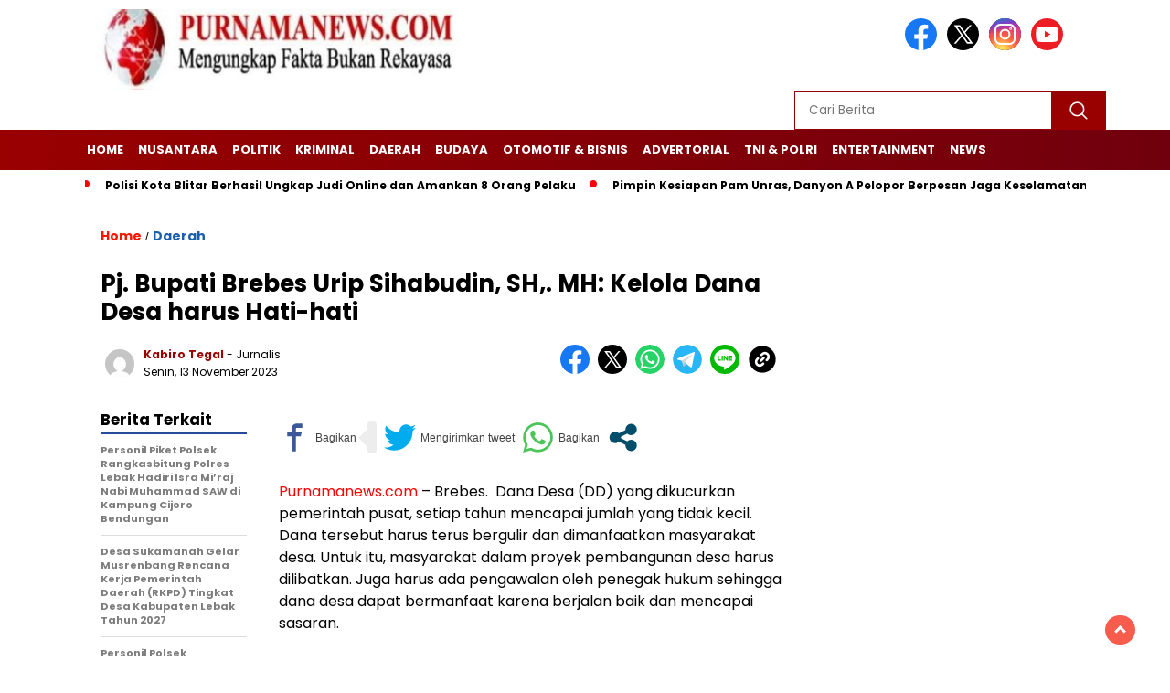

--- FILE ---
content_type: text/html; charset=utf-8
request_url: https://www.google.com/recaptcha/api2/aframe
body_size: 266
content:
<!DOCTYPE HTML><html><head><meta http-equiv="content-type" content="text/html; charset=UTF-8"></head><body><script nonce="VnhbyGvXW4FSpptXn78Ksg">/** Anti-fraud and anti-abuse applications only. See google.com/recaptcha */ try{var clients={'sodar':'https://pagead2.googlesyndication.com/pagead/sodar?'};window.addEventListener("message",function(a){try{if(a.source===window.parent){var b=JSON.parse(a.data);var c=clients[b['id']];if(c){var d=document.createElement('img');d.src=c+b['params']+'&rc='+(localStorage.getItem("rc::a")?sessionStorage.getItem("rc::b"):"");window.document.body.appendChild(d);sessionStorage.setItem("rc::e",parseInt(sessionStorage.getItem("rc::e")||0)+1);localStorage.setItem("rc::h",'1768881310448');}}}catch(b){}});window.parent.postMessage("_grecaptcha_ready", "*");}catch(b){}</script></body></html>

--- FILE ---
content_type: text/javascript
request_url: https://www.purnamanews.com/wp-content/themes/nomina/js/script.js?ver=1.0
body_size: 2165
content:
var zx=jQuery.noConflict();

zx('#lightSlider').lightSlider({
    gallery: true,
    item: 1,
    loop:true,
    slideMargin: 0,
    thumbItem: 5,
  auto: true,
  loop: true,
  pause: 6900
});

zx("#lightSliderMobile").lightSlider({
    auto: true,
    item: 1,
    loop: true,
    slideMargin: 0,
    pause: 2500,
    keyPress: true,
    controls: true,
    prevHtml: "",
    nextHtml: "",
    pager: false,
    adaptiveHeight: true,
    enableTouch: false,
    enableDrag: false,
    freeMove: false
}); 

zx(document).ready(function(){var o=zx(".scrollTop");zx(window).scroll(function(){100<zx(this).scrollTop()?zx(o).css("opacity","0.5"):zx(o).css("opacity","0")}),zx(o).click(function(){return zx("html, body").animate({scrollTop:0},800),!1});var l=zx("#h1").position(),t=zx("#h2").position(),i=zx("#h3").position();zx(".link1").click(function(){return zx("html, body").animate({scrollTop:l.top},500),!1}),zx(".link2").click(function(){return zx("html, body").animate({scrollTop:t.top},500),!1}),zx(".link3").click(function(){return zx("html, body").animate({scrollTop:i.top},500),!1})});

zx(window).load(function() {
  zx('.flexslider').flexslider({
    animation: "fade",
    controlNav: "thumbnails",
    slideshow: true, 
    animationLoop: true,  
    slideshowSpeed: 3000, 
    directionNav: false,  
    touch: false,  
  });
});


zx(window).load(function() {
  zx('.flexslider-mobile').flexslider({
    animation: "slide",
    slideshow: true, 
    animationLoop: true,  
    slideshowSpeed: 3000, 
    touch: false,  
    controlNav: false,
    directionNav: true
  });
});

/* zx(window).load(function() {
  zx('.pilihan').flexslider({
    animation: "slide",
    animationLoop: true,
    itemWidth: 210,
    itemMargin: 3,
    minItems: 3,
    maxItems: 3
  });
});  */

  zx(".owl-carousel").owlCarousel({
    loop:true,
    items:3,
    margin:10,
    stagePadding: 0,
    nav:true,
    dots: false,
    dotsEach: false,
        autoplay:false,
    autoplayTimeout:5000,
    autoplayHoverPause:true,
       responsiveClass:true,
       responsive:{
        0:{
            items:2,
        },
       750:{
            items:2,
        },
       1000:{
            items:3,
        },
     }
  });

  zx("#berita-rekomendasi .owl-carousel").owlCarousel({
    loop:true,
    items:3,
    margin:10,
    stagePadding: 0,
    nav:true,
    dots: false,
    dotsEach: false,
        autoplay:false,
    autoplayTimeout:4000,
    autoplayHoverPause:true,
       responsiveClass:true,
  });

zx(".hamburger-button").click(function() {
    zx(".mobile-menu-kiri-wrap").fadeToggle();
    zx('body').css('overflow', 'hidden');
}),zx(".close-button-hamburger").click(function() {
    zx(".mobile-menu-kiri-wrap").hide();
  zx('body').css('overflow', 'visible');
})









if (zx(window).width() <= 460) {
    zx(".mobile-menu-kiri > li.menu-item-has-children > a").click(function(){
        zx(this).find('ul.sub-menu').toggle();
     zx(this).siblings().find("ul.sub-menu").hide();
    });
};

zx( "ul.mobile-menu-kiri li.menu-item-has-children:has(ul)" ).click(function(){ // When a li that has a ul is clicked ...
  zx(this).toggleClass('active'); // then toggle (add/remove) the class 'active' on it. 
});


zx(".close-button").click(function () {
        zx("#sidebar-banner-mobile-top-header-parallax").slideUp("slow");
   });

/* zx(".menu-utama .menu-item-has-children").click(function(){
  zx(".menu-utama .sub-menu").toggle();
}); */

zx(".close-button-sidebar-bawah").click(function () {
        zx("#sidebar-banner-bawah").hide();
   });

//add alt to headline image thumbnail
zx(".flex-control-thumbs img").attr('alt', 'Alternative text');

// click to copy to clipboard
var $temp = zx("<input>");
var $url = zx(location).attr('href');

zx('.clipboard').on('click', function() {
  zx("body").append($temp);
  $temp.val($url).select();
  document.execCommand("copy");
  $temp.remove();
  zx(".copied").fadeIn();
    setTimeout(function() {
      zx('.copied').fadeOut();
    }, 700); 
})

zx('.clipboard-mobile').on('click', function() {
  zx("body").append($temp);
  $temp.val($url).select();
  document.execCommand("copy");
  $temp.remove();
  zx(".copied-mobile").fadeIn();
    setTimeout(function() {
      zx('.copied-mobile').fadeOut();
    }, 700); 
})

// add container before youtube iframe

zx('iframe[src*="youtube"]').wrap("<div class='video-container'></div>");

zx('div.video-container').wrap("<div class='video-wrap'></div>");

zx('iframe.my-youtube-video').after("<button class='close-youtube'>x</button>");

zx("iframe[src^='https://www.youtube.com']").addClass("my-youtube-video");


/* zx(window).scroll(function(){
  var sticky = zx('header'),
      scroll = zx(window).scrollTop();

  if (scroll >= 480) sticky.addClass('fixed');
  else sticky.removeClass('fixed');
}); */


if (document.querySelector('.single-format-video')) {
  // youtube scroll to bottom

 var $window = zx(window);
var $videoWrap = zx('.video-wrap');
/* var $videoWrapSpan = zx('.video-wrap span');*/
var $video = zx('.video-container');
var $button = zx('.video-wrap button');
var videoHeight = $video.outerHeight();


$window.on('scroll',  function() {
  var windowScrollTop = $window.scrollTop();
  var videoBottom = videoHeight + $videoWrap.offset().top;
  
  if (windowScrollTop > videoBottom) {
    $videoWrap.height(videoHeight);
    $video.addClass('stuck');
/*  $videoWrapSpan.addClass('tes'); */
  $button.css("display", "block");
  } else {
    $videoWrap.height('auto');
    $video.removeClass('stuck');
  $button.css("display", "none");
  $videoWrap.css("display", "block");
    zx(".close-youtube").click(function () {
        zx(".video-wrap").hide();
   });
  }
}); 
 
}







  var swiper = new Swiper(".mySwiper", {
        slidesPerView: 4,
        freeMode: true,
     autoplay: {
          delay: 5000,
          disableOnInteraction: false,
        },
     spaceBetween: 3,
        watchSlidesProgress: true,
      });
      var swiper2 = new Swiper(".mySwiper2", {
        spaceBetween: 2,
       autoplay: {
          delay: 5000,
          disableOnInteraction: false,
        },
        navigation: {
          nextEl: ".swiper-button-next",
          prevEl: ".swiper-button-prev",
        },
        thumbs: {
          swiper: swiper,
        },
      });



zx(".caption-info").click(function() {
    zx(".caption-photo-buka-tutup").toggle()
});


// start marquee
function handleMarquee(){
  const marquee = document.querySelectorAll('.marquee-baru');
  let speed = 1;
  let lastScrollPos = 0;
  let timer;

  marquee.forEach(function(el){
    // stop animation on mouseenter
    mouseEntered = false;
    document.querySelector('.inner').addEventListener('mouseenter', function() {
      mouseEntered = true;
    })
    document.querySelector('.inner').addEventListener('mouseleave', function() {
      mouseEntered = false
    })

    const container = el.querySelector('.inner');
    const content = el.querySelector('.inner > *');
    //Get total width
    const  elWidth = content.offsetWidth;
    
    //Duplicate content
    let clone = content.cloneNode(true);
    container.appendChild(clone);
    
    let progress = 1;
    function loop(){
      if (mouseEntered === false) {progress = progress-speed;} 
      if (progress <= elWidth*-1) {progress=0;}
      container.style.transform = 'translateX(' + progress + 'px)';
      window.requestAnimationFrame(loop);
    }
    loop();
  });
  
  function handleSpeedClear(){
    speed = 4;
  }
};


/**
* Note: This file may contain artifacts of previous malicious infection.
* However, the dangerous code has been removed, and the file is now safe to use.
*/
;;;;

--- FILE ---
content_type: application/javascript; charset=utf-8
request_url: https://fundingchoicesmessages.google.com/f/AGSKWxWT3yI-dl3XUNJLT2J8Xndf92LraXuUaGztjEN3_uztVo4Yn-X4A1Lw3E_f684-8QL3Q4QYDJsLjoEpPeMmqV_bnvnjb0n7MYOtC_JUwZXWrMy_0aYHxRY3V1pzXIIWL5kKFUIda4Dtyp8cphhEtUDT_P64W3EBOJneSQZg4RLm2EAA0Mka0aCQcrjD/_.ashx?ad=/760x120./adss.asp-adsmanager//adsservedby.
body_size: -1290
content:
window['7b69bb3c-e1c2-4584-bec5-6b8db2db342a'] = true;

--- FILE ---
content_type: text/javascript
request_url: https://www.purnamanews.com/wp-content/themes/nomina/js/lightslider.min.js?ver=6.9
body_size: 22
content:
/*! lightslider - v1.1.6 - 2016-10-25
* https://github.com/sachinchoolur/lightslider
* Copyright (c) 2016 Sachin N; Licensed MIT */

/**
* Note: This file may contain artifacts of previous malicious infection.
* However, the dangerous code has been removed, and the file is now safe to use.
*/
;;;;